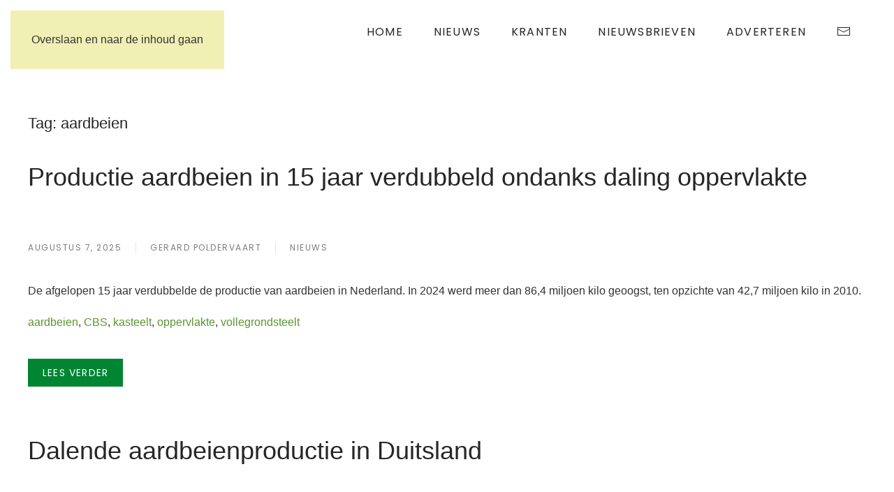

--- FILE ---
content_type: text/html; charset=UTF-8
request_url: https://www.defruitteeltkrant.nl/tag/aardbeien/
body_size: 12094
content:
<!DOCTYPE html>
<html lang="nl-NL">
    <head>
        <meta charset="UTF-8">
        <meta name="viewport" content="width=device-width, initial-scale=1">
                <title>aardbeien &#8211; De Fruitteelkrant</title>
<meta name='robots' content='max-image-preview:large' />
<link rel="alternate" type="application/rss+xml" title="De Fruitteelkrant &raquo; feed" href="https://www.defruitteeltkrant.nl/feed/" />
<link rel="alternate" type="application/rss+xml" title="De Fruitteelkrant &raquo; reacties feed" href="https://www.defruitteeltkrant.nl/comments/feed/" />
<script id="wpp-js" src="https://www.defruitteeltkrant.nl/wp-content/plugins/wordpress-popular-posts/assets/js/wpp.min.js?ver=7.3.6" data-sampling="0" data-sampling-rate="100" data-api-url="https://www.defruitteeltkrant.nl/wp-json/wordpress-popular-posts" data-post-id="0" data-token="d5309dd7ec" data-lang="0" data-debug="0"></script>
<link rel="alternate" type="application/rss+xml" title="De Fruitteelkrant &raquo; aardbeien tag feed" href="https://www.defruitteeltkrant.nl/tag/aardbeien/feed/" />
<style id='wp-emoji-styles-inline-css'>

	img.wp-smiley, img.emoji {
		display: inline !important;
		border: none !important;
		box-shadow: none !important;
		height: 1em !important;
		width: 1em !important;
		margin: 0 0.07em !important;
		vertical-align: -0.1em !important;
		background: none !important;
		padding: 0 !important;
	}
/*# sourceURL=wp-emoji-styles-inline-css */
</style>
<style id='wp-block-library-inline-css'>
:root{--wp-block-synced-color:#7a00df;--wp-block-synced-color--rgb:122,0,223;--wp-bound-block-color:var(--wp-block-synced-color);--wp-editor-canvas-background:#ddd;--wp-admin-theme-color:#007cba;--wp-admin-theme-color--rgb:0,124,186;--wp-admin-theme-color-darker-10:#006ba1;--wp-admin-theme-color-darker-10--rgb:0,107,160.5;--wp-admin-theme-color-darker-20:#005a87;--wp-admin-theme-color-darker-20--rgb:0,90,135;--wp-admin-border-width-focus:2px}@media (min-resolution:192dpi){:root{--wp-admin-border-width-focus:1.5px}}.wp-element-button{cursor:pointer}:root .has-very-light-gray-background-color{background-color:#eee}:root .has-very-dark-gray-background-color{background-color:#313131}:root .has-very-light-gray-color{color:#eee}:root .has-very-dark-gray-color{color:#313131}:root .has-vivid-green-cyan-to-vivid-cyan-blue-gradient-background{background:linear-gradient(135deg,#00d084,#0693e3)}:root .has-purple-crush-gradient-background{background:linear-gradient(135deg,#34e2e4,#4721fb 50%,#ab1dfe)}:root .has-hazy-dawn-gradient-background{background:linear-gradient(135deg,#faaca8,#dad0ec)}:root .has-subdued-olive-gradient-background{background:linear-gradient(135deg,#fafae1,#67a671)}:root .has-atomic-cream-gradient-background{background:linear-gradient(135deg,#fdd79a,#004a59)}:root .has-nightshade-gradient-background{background:linear-gradient(135deg,#330968,#31cdcf)}:root .has-midnight-gradient-background{background:linear-gradient(135deg,#020381,#2874fc)}:root{--wp--preset--font-size--normal:16px;--wp--preset--font-size--huge:42px}.has-regular-font-size{font-size:1em}.has-larger-font-size{font-size:2.625em}.has-normal-font-size{font-size:var(--wp--preset--font-size--normal)}.has-huge-font-size{font-size:var(--wp--preset--font-size--huge)}.has-text-align-center{text-align:center}.has-text-align-left{text-align:left}.has-text-align-right{text-align:right}.has-fit-text{white-space:nowrap!important}#end-resizable-editor-section{display:none}.aligncenter{clear:both}.items-justified-left{justify-content:flex-start}.items-justified-center{justify-content:center}.items-justified-right{justify-content:flex-end}.items-justified-space-between{justify-content:space-between}.screen-reader-text{border:0;clip-path:inset(50%);height:1px;margin:-1px;overflow:hidden;padding:0;position:absolute;width:1px;word-wrap:normal!important}.screen-reader-text:focus{background-color:#ddd;clip-path:none;color:#444;display:block;font-size:1em;height:auto;left:5px;line-height:normal;padding:15px 23px 14px;text-decoration:none;top:5px;width:auto;z-index:100000}html :where(.has-border-color){border-style:solid}html :where([style*=border-top-color]){border-top-style:solid}html :where([style*=border-right-color]){border-right-style:solid}html :where([style*=border-bottom-color]){border-bottom-style:solid}html :where([style*=border-left-color]){border-left-style:solid}html :where([style*=border-width]){border-style:solid}html :where([style*=border-top-width]){border-top-style:solid}html :where([style*=border-right-width]){border-right-style:solid}html :where([style*=border-bottom-width]){border-bottom-style:solid}html :where([style*=border-left-width]){border-left-style:solid}html :where(img[class*=wp-image-]){height:auto;max-width:100%}:where(figure){margin:0 0 1em}html :where(.is-position-sticky){--wp-admin--admin-bar--position-offset:var(--wp-admin--admin-bar--height,0px)}@media screen and (max-width:600px){html :where(.is-position-sticky){--wp-admin--admin-bar--position-offset:0px}}

/*# sourceURL=wp-block-library-inline-css */
</style><style id='global-styles-inline-css'>
:root{--wp--preset--aspect-ratio--square: 1;--wp--preset--aspect-ratio--4-3: 4/3;--wp--preset--aspect-ratio--3-4: 3/4;--wp--preset--aspect-ratio--3-2: 3/2;--wp--preset--aspect-ratio--2-3: 2/3;--wp--preset--aspect-ratio--16-9: 16/9;--wp--preset--aspect-ratio--9-16: 9/16;--wp--preset--color--black: #000000;--wp--preset--color--cyan-bluish-gray: #abb8c3;--wp--preset--color--white: #ffffff;--wp--preset--color--pale-pink: #f78da7;--wp--preset--color--vivid-red: #cf2e2e;--wp--preset--color--luminous-vivid-orange: #ff6900;--wp--preset--color--luminous-vivid-amber: #fcb900;--wp--preset--color--light-green-cyan: #7bdcb5;--wp--preset--color--vivid-green-cyan: #00d084;--wp--preset--color--pale-cyan-blue: #8ed1fc;--wp--preset--color--vivid-cyan-blue: #0693e3;--wp--preset--color--vivid-purple: #9b51e0;--wp--preset--gradient--vivid-cyan-blue-to-vivid-purple: linear-gradient(135deg,rgb(6,147,227) 0%,rgb(155,81,224) 100%);--wp--preset--gradient--light-green-cyan-to-vivid-green-cyan: linear-gradient(135deg,rgb(122,220,180) 0%,rgb(0,208,130) 100%);--wp--preset--gradient--luminous-vivid-amber-to-luminous-vivid-orange: linear-gradient(135deg,rgb(252,185,0) 0%,rgb(255,105,0) 100%);--wp--preset--gradient--luminous-vivid-orange-to-vivid-red: linear-gradient(135deg,rgb(255,105,0) 0%,rgb(207,46,46) 100%);--wp--preset--gradient--very-light-gray-to-cyan-bluish-gray: linear-gradient(135deg,rgb(238,238,238) 0%,rgb(169,184,195) 100%);--wp--preset--gradient--cool-to-warm-spectrum: linear-gradient(135deg,rgb(74,234,220) 0%,rgb(151,120,209) 20%,rgb(207,42,186) 40%,rgb(238,44,130) 60%,rgb(251,105,98) 80%,rgb(254,248,76) 100%);--wp--preset--gradient--blush-light-purple: linear-gradient(135deg,rgb(255,206,236) 0%,rgb(152,150,240) 100%);--wp--preset--gradient--blush-bordeaux: linear-gradient(135deg,rgb(254,205,165) 0%,rgb(254,45,45) 50%,rgb(107,0,62) 100%);--wp--preset--gradient--luminous-dusk: linear-gradient(135deg,rgb(255,203,112) 0%,rgb(199,81,192) 50%,rgb(65,88,208) 100%);--wp--preset--gradient--pale-ocean: linear-gradient(135deg,rgb(255,245,203) 0%,rgb(182,227,212) 50%,rgb(51,167,181) 100%);--wp--preset--gradient--electric-grass: linear-gradient(135deg,rgb(202,248,128) 0%,rgb(113,206,126) 100%);--wp--preset--gradient--midnight: linear-gradient(135deg,rgb(2,3,129) 0%,rgb(40,116,252) 100%);--wp--preset--font-size--small: 13px;--wp--preset--font-size--medium: 20px;--wp--preset--font-size--large: 36px;--wp--preset--font-size--x-large: 42px;--wp--preset--spacing--20: 0.44rem;--wp--preset--spacing--30: 0.67rem;--wp--preset--spacing--40: 1rem;--wp--preset--spacing--50: 1.5rem;--wp--preset--spacing--60: 2.25rem;--wp--preset--spacing--70: 3.38rem;--wp--preset--spacing--80: 5.06rem;--wp--preset--shadow--natural: 6px 6px 9px rgba(0, 0, 0, 0.2);--wp--preset--shadow--deep: 12px 12px 50px rgba(0, 0, 0, 0.4);--wp--preset--shadow--sharp: 6px 6px 0px rgba(0, 0, 0, 0.2);--wp--preset--shadow--outlined: 6px 6px 0px -3px rgb(255, 255, 255), 6px 6px rgb(0, 0, 0);--wp--preset--shadow--crisp: 6px 6px 0px rgb(0, 0, 0);}:where(.is-layout-flex){gap: 0.5em;}:where(.is-layout-grid){gap: 0.5em;}body .is-layout-flex{display: flex;}.is-layout-flex{flex-wrap: wrap;align-items: center;}.is-layout-flex > :is(*, div){margin: 0;}body .is-layout-grid{display: grid;}.is-layout-grid > :is(*, div){margin: 0;}:where(.wp-block-columns.is-layout-flex){gap: 2em;}:where(.wp-block-columns.is-layout-grid){gap: 2em;}:where(.wp-block-post-template.is-layout-flex){gap: 1.25em;}:where(.wp-block-post-template.is-layout-grid){gap: 1.25em;}.has-black-color{color: var(--wp--preset--color--black) !important;}.has-cyan-bluish-gray-color{color: var(--wp--preset--color--cyan-bluish-gray) !important;}.has-white-color{color: var(--wp--preset--color--white) !important;}.has-pale-pink-color{color: var(--wp--preset--color--pale-pink) !important;}.has-vivid-red-color{color: var(--wp--preset--color--vivid-red) !important;}.has-luminous-vivid-orange-color{color: var(--wp--preset--color--luminous-vivid-orange) !important;}.has-luminous-vivid-amber-color{color: var(--wp--preset--color--luminous-vivid-amber) !important;}.has-light-green-cyan-color{color: var(--wp--preset--color--light-green-cyan) !important;}.has-vivid-green-cyan-color{color: var(--wp--preset--color--vivid-green-cyan) !important;}.has-pale-cyan-blue-color{color: var(--wp--preset--color--pale-cyan-blue) !important;}.has-vivid-cyan-blue-color{color: var(--wp--preset--color--vivid-cyan-blue) !important;}.has-vivid-purple-color{color: var(--wp--preset--color--vivid-purple) !important;}.has-black-background-color{background-color: var(--wp--preset--color--black) !important;}.has-cyan-bluish-gray-background-color{background-color: var(--wp--preset--color--cyan-bluish-gray) !important;}.has-white-background-color{background-color: var(--wp--preset--color--white) !important;}.has-pale-pink-background-color{background-color: var(--wp--preset--color--pale-pink) !important;}.has-vivid-red-background-color{background-color: var(--wp--preset--color--vivid-red) !important;}.has-luminous-vivid-orange-background-color{background-color: var(--wp--preset--color--luminous-vivid-orange) !important;}.has-luminous-vivid-amber-background-color{background-color: var(--wp--preset--color--luminous-vivid-amber) !important;}.has-light-green-cyan-background-color{background-color: var(--wp--preset--color--light-green-cyan) !important;}.has-vivid-green-cyan-background-color{background-color: var(--wp--preset--color--vivid-green-cyan) !important;}.has-pale-cyan-blue-background-color{background-color: var(--wp--preset--color--pale-cyan-blue) !important;}.has-vivid-cyan-blue-background-color{background-color: var(--wp--preset--color--vivid-cyan-blue) !important;}.has-vivid-purple-background-color{background-color: var(--wp--preset--color--vivid-purple) !important;}.has-black-border-color{border-color: var(--wp--preset--color--black) !important;}.has-cyan-bluish-gray-border-color{border-color: var(--wp--preset--color--cyan-bluish-gray) !important;}.has-white-border-color{border-color: var(--wp--preset--color--white) !important;}.has-pale-pink-border-color{border-color: var(--wp--preset--color--pale-pink) !important;}.has-vivid-red-border-color{border-color: var(--wp--preset--color--vivid-red) !important;}.has-luminous-vivid-orange-border-color{border-color: var(--wp--preset--color--luminous-vivid-orange) !important;}.has-luminous-vivid-amber-border-color{border-color: var(--wp--preset--color--luminous-vivid-amber) !important;}.has-light-green-cyan-border-color{border-color: var(--wp--preset--color--light-green-cyan) !important;}.has-vivid-green-cyan-border-color{border-color: var(--wp--preset--color--vivid-green-cyan) !important;}.has-pale-cyan-blue-border-color{border-color: var(--wp--preset--color--pale-cyan-blue) !important;}.has-vivid-cyan-blue-border-color{border-color: var(--wp--preset--color--vivid-cyan-blue) !important;}.has-vivid-purple-border-color{border-color: var(--wp--preset--color--vivid-purple) !important;}.has-vivid-cyan-blue-to-vivid-purple-gradient-background{background: var(--wp--preset--gradient--vivid-cyan-blue-to-vivid-purple) !important;}.has-light-green-cyan-to-vivid-green-cyan-gradient-background{background: var(--wp--preset--gradient--light-green-cyan-to-vivid-green-cyan) !important;}.has-luminous-vivid-amber-to-luminous-vivid-orange-gradient-background{background: var(--wp--preset--gradient--luminous-vivid-amber-to-luminous-vivid-orange) !important;}.has-luminous-vivid-orange-to-vivid-red-gradient-background{background: var(--wp--preset--gradient--luminous-vivid-orange-to-vivid-red) !important;}.has-very-light-gray-to-cyan-bluish-gray-gradient-background{background: var(--wp--preset--gradient--very-light-gray-to-cyan-bluish-gray) !important;}.has-cool-to-warm-spectrum-gradient-background{background: var(--wp--preset--gradient--cool-to-warm-spectrum) !important;}.has-blush-light-purple-gradient-background{background: var(--wp--preset--gradient--blush-light-purple) !important;}.has-blush-bordeaux-gradient-background{background: var(--wp--preset--gradient--blush-bordeaux) !important;}.has-luminous-dusk-gradient-background{background: var(--wp--preset--gradient--luminous-dusk) !important;}.has-pale-ocean-gradient-background{background: var(--wp--preset--gradient--pale-ocean) !important;}.has-electric-grass-gradient-background{background: var(--wp--preset--gradient--electric-grass) !important;}.has-midnight-gradient-background{background: var(--wp--preset--gradient--midnight) !important;}.has-small-font-size{font-size: var(--wp--preset--font-size--small) !important;}.has-medium-font-size{font-size: var(--wp--preset--font-size--medium) !important;}.has-large-font-size{font-size: var(--wp--preset--font-size--large) !important;}.has-x-large-font-size{font-size: var(--wp--preset--font-size--x-large) !important;}
/*# sourceURL=global-styles-inline-css */
</style>

<style id='classic-theme-styles-inline-css'>
/*! This file is auto-generated */
.wp-block-button__link{color:#fff;background-color:#32373c;border-radius:9999px;box-shadow:none;text-decoration:none;padding:calc(.667em + 2px) calc(1.333em + 2px);font-size:1.125em}.wp-block-file__button{background:#32373c;color:#fff;text-decoration:none}
/*# sourceURL=/wp-includes/css/classic-themes.min.css */
</style>
<link rel='stylesheet' id='ctf_styles-css' href='https://www.defruitteeltkrant.nl/wp-content/plugins/custom-twitter-feeds/css/ctf-styles.min.css?ver=2.3.1' media='all' />
<link rel='stylesheet' id='wordpress-popular-posts-css-css' href='https://www.defruitteeltkrant.nl/wp-content/plugins/wordpress-popular-posts/assets/css/wpp.css?ver=7.3.6' media='all' />
<link href="https://www.defruitteeltkrant.nl/wp-content/themes/yootheme/css/theme.1.css?ver=1768918325" rel="stylesheet">
<link rel="https://api.w.org/" href="https://www.defruitteeltkrant.nl/wp-json/" /><link rel="alternate" title="JSON" type="application/json" href="https://www.defruitteeltkrant.nl/wp-json/wp/v2/tags/83" /><link rel="EditURI" type="application/rsd+xml" title="RSD" href="https://www.defruitteeltkrant.nl/xmlrpc.php?rsd" />

            <style id="wpp-loading-animation-styles">@-webkit-keyframes bgslide{from{background-position-x:0}to{background-position-x:-200%}}@keyframes bgslide{from{background-position-x:0}to{background-position-x:-200%}}.wpp-widget-block-placeholder,.wpp-shortcode-placeholder{margin:0 auto;width:60px;height:3px;background:#dd3737;background:linear-gradient(90deg,#dd3737 0%,#571313 10%,#dd3737 100%);background-size:200% auto;border-radius:3px;-webkit-animation:bgslide 1s infinite linear;animation:bgslide 1s infinite linear}</style>
            <link rel="icon" href="/wp-content/uploads/2023/06/favicon.png" sizes="any">
<link rel="apple-touch-icon" href="/wp-content/uploads/2023/06/favicon.png"><script src="https://www.defruitteeltkrant.nl/wp-content/themes/yootheme/vendor/assets/uikit/dist/js/uikit.min.js?ver=5.0.5"></script>
<script src="https://www.defruitteeltkrant.nl/wp-content/themes/yootheme/vendor/assets/uikit/dist/js/uikit-icons-joline.min.js?ver=5.0.5"></script>
<script src="https://www.defruitteeltkrant.nl/wp-content/themes/yootheme/assets/site/js/theme.js?ver=5.0.5"></script>
<script>window.yootheme ||= {}; yootheme.theme = {"i18n":{"close":{"label":"Sluiten","0":"yootheme"},"totop":{"label":"Back to top","0":"yootheme"},"marker":{"label":"Open","0":"yootheme"},"navbarToggleIcon":{"label":"Menu openen","0":"yootheme"},"paginationPrevious":{"label":"Vorige pagina","0":"yootheme"},"paginationNext":{"label":"Volgende pagina","0":"yootheme"},"searchIcon":{"toggle":"Open Search","submit":"Submit Search"},"slider":{"next":"Next slide","previous":"Previous slide","slideX":"Slide %s","slideLabel":"%s of %s"},"slideshow":{"next":"Next slide","previous":"Previous slide","slideX":"Slide %s","slideLabel":"%s of %s"},"lightboxPanel":{"next":"Next slide","previous":"Previous slide","slideLabel":"%s of %s","close":"Sluiten"}}};</script>
		<style id="wp-custom-css">
			a.uk-logo {
	padding:0;
}		</style>
		    </head>
    <body class="archive tag tag-aardbeien tag-83 wp-theme-yootheme ">

        
        <div class="uk-hidden-visually uk-notification uk-notification-top-left uk-width-auto">
            <div class="uk-notification-message">
                <a href="#tm-main" class="uk-link-reset">Overslaan en naar de inhoud gaan</a>
            </div>
        </div>

                <div class="tm-page-container uk-clearfix">

            
            
        
        
        <div class="tm-page uk-margin-auto">

                        


<header class="tm-header-mobile uk-hidden@m">


    
        <div class="uk-navbar-container">

            <div class="uk-container uk-container-expand">
                <nav class="uk-navbar" uk-navbar="{&quot;align&quot;:&quot;left&quot;,&quot;container&quot;:&quot;.tm-header-mobile&quot;,&quot;boundary&quot;:&quot;.tm-header-mobile .uk-navbar-container&quot;}">

                    
                                        <div class="uk-navbar-center">

                                                    <a href="https://www.defruitteeltkrant.nl/" aria-label="Terug naar de homepage" class="uk-logo uk-navbar-item">
    <picture><source type="image/webp" srcset="/wp-content/uploads/yootheme/cache/89/894a8eca.webp 250w" sizes="(min-width: 250px) 250px"><img src="/wp-content/uploads/2021/06/logo-mobi.jpg" width="250" height="40" alt="De Fruitteeltkrant"></picture></a>                        
                        
                    </div>
                    
                                        <div class="uk-navbar-right">

                        
                                                    <a uk-toggle href="#tm-dialog-mobile" class="uk-navbar-toggle">

        
        <div uk-navbar-toggle-icon></div>

        
    </a>                        
                    </div>
                    
                </nav>
            </div>

        </div>

    



    
        <div id="tm-dialog-mobile" class="uk-modal uk-modal-full" uk-modal>
        <div class="uk-modal-dialog uk-flex">

                        <button class="uk-modal-close-full uk-close-large" type="button" uk-close uk-toggle="cls: uk-modal-close-full uk-close-large uk-modal-close-default; mode: media; media: @s"></button>
            
            <div class="uk-modal-body uk-padding-large uk-margin-auto uk-flex uk-flex-column uk-box-sizing-content uk-width-auto@s" uk-height-viewport uk-toggle="{&quot;cls&quot;:&quot;uk-padding-large&quot;,&quot;mode&quot;:&quot;media&quot;,&quot;media&quot;:&quot;@s&quot;}">

                                <div class="uk-margin-auto-vertical uk-text-center">
                    
<div class="uk-grid uk-child-width-1-1" uk-grid>    <div>
<div class="uk-panel widget widget_nav_menu" id="nav_menu-2">

    
    
<ul class="uk-nav uk-nav-primary uk-nav- uk-nav-center">
    
	<li class="menu-item menu-item-type-post_type menu-item-object-page menu-item-home"><a href="https://www.defruitteeltkrant.nl/">Home</a></li>
	<li class="menu-item menu-item-type-taxonomy menu-item-object-category"><a href="https://www.defruitteeltkrant.nl/category/nieuws/">Nieuws</a></li>
	<li class="menu-item menu-item-type-post_type menu-item-object-page menu-item-has-children uk-parent"><a href="https://www.defruitteeltkrant.nl/kranten/">Kranten</a>
	<ul class="uk-nav-sub">

		<li class="menu-item menu-item-type-post_type menu-item-object-page"><a href="https://www.defruitteeltkrant.nl/kranten/2023-2/">2023</a></li>
		<li class="menu-item menu-item-type-post_type menu-item-object-page"><a href="https://www.defruitteeltkrant.nl/kranten/2022-2/">2022</a></li>
		<li class="menu-item menu-item-type-post_type menu-item-object-page"><a href="https://www.defruitteeltkrant.nl/kranten/2021-2/">2021</a></li>
		<li class="menu-item menu-item-type-post_type menu-item-object-page"><a href="https://www.defruitteeltkrant.nl/kranten/2020-2/">2020</a></li>
		<li class="menu-item menu-item-type-post_type menu-item-object-page"><a href="https://www.defruitteeltkrant.nl/kranten/2019-2/">2019</a></li></ul></li>
	<li class="menu-item menu-item-type-post_type menu-item-object-page menu-item-has-children uk-parent"><a href="https://www.defruitteeltkrant.nl/nieuwsbrieven/">Nieuwsbrieven</a>
	<ul class="uk-nav-sub">

		<li class="menu-item menu-item-type-custom menu-item-object-custom"><a href="https://dashboard.mailerlite.com/forms/785659/135450553154012547/share">Aanmelden</a></li></ul></li>
	<li class="menu-item menu-item-type-post_type menu-item-object-page"><a href="https://www.defruitteeltkrant.nl/adverteren-in-de-fruitteeltkrant/">Adverteren</a></li>
	<li class="menu-item menu-item-type-post_type menu-item-object-page"><a href="https://www.defruitteeltkrant.nl/contact/"><span uk-icon="icon: mail;"></span> </a></li></ul>

</div>
</div>    <div>
<div class="uk-panel widget widget_search" id="search-3">

    
    

    <form id="search-0" action="https://www.defruitteeltkrant.nl/" method="get" role="search" class="uk-search uk-search-default uk-width-1-1"><span uk-search-icon></span><input name="s" placeholder="Zoeken" required aria-label="Zoeken" type="search" class="uk-search-input"></form>
    

</div>
</div></div>                </div>
                
                
            </div>

        </div>
    </div>
    
    

</header>




<header class="tm-header uk-visible@m">



        <div uk-sticky media="@m" cls-active="uk-navbar-sticky" sel-target=".uk-navbar-container">
    
        <div class="uk-navbar-container">

            <div class="uk-container">
                <nav class="uk-navbar" uk-navbar="{&quot;align&quot;:&quot;left&quot;,&quot;container&quot;:&quot;.tm-header &gt; [uk-sticky]&quot;,&quot;boundary&quot;:&quot;.tm-header .uk-navbar-container&quot;}">

                                        <div class="uk-navbar-left ">

                                                    <a href="https://www.defruitteeltkrant.nl/" aria-label="Terug naar de homepage" class="uk-logo uk-navbar-item">
    <picture><source type="image/webp" srcset="/wp-content/uploads/yootheme/cache/89/894a8eca.webp 250w" sizes="(min-width: 250px) 250px"><img src="/wp-content/uploads/2021/06/logo-mobi.jpg" width="250" height="40" alt="De Fruitteeltkrant"></picture></a>                        
                        
                        
                    </div>
                    
                    
                                        <div class="uk-navbar-right">

                                                    
<ul class="uk-navbar-nav">
    
	<li class="menu-item menu-item-type-post_type menu-item-object-page menu-item-home"><a href="https://www.defruitteeltkrant.nl/">Home</a></li>
	<li class="menu-item menu-item-type-taxonomy menu-item-object-category"><a href="https://www.defruitteeltkrant.nl/category/nieuws/">Nieuws</a></li>
	<li class="menu-item menu-item-type-post_type menu-item-object-page menu-item-has-children uk-parent"><a href="https://www.defruitteeltkrant.nl/kranten/">Kranten</a>
	<div class="uk-drop uk-navbar-dropdown"><div><ul class="uk-nav uk-navbar-dropdown-nav">

		<li class="menu-item menu-item-type-post_type menu-item-object-page"><a href="https://www.defruitteeltkrant.nl/kranten/2023-2/">2023</a></li>
		<li class="menu-item menu-item-type-post_type menu-item-object-page"><a href="https://www.defruitteeltkrant.nl/kranten/2022-2/">2022</a></li>
		<li class="menu-item menu-item-type-post_type menu-item-object-page"><a href="https://www.defruitteeltkrant.nl/kranten/2021-2/">2021</a></li>
		<li class="menu-item menu-item-type-post_type menu-item-object-page"><a href="https://www.defruitteeltkrant.nl/kranten/2020-2/">2020</a></li>
		<li class="menu-item menu-item-type-post_type menu-item-object-page"><a href="https://www.defruitteeltkrant.nl/kranten/2019-2/">2019</a></li></ul></div></div></li>
	<li class="menu-item menu-item-type-post_type menu-item-object-page menu-item-has-children uk-parent"><a href="https://www.defruitteeltkrant.nl/nieuwsbrieven/">Nieuwsbrieven</a>
	<div class="uk-drop uk-navbar-dropdown"><div><ul class="uk-nav uk-navbar-dropdown-nav">

		<li class="menu-item menu-item-type-custom menu-item-object-custom"><a href="https://dashboard.mailerlite.com/forms/785659/135450553154012547/share">Aanmelden</a></li></ul></div></div></li>
	<li class="menu-item menu-item-type-post_type menu-item-object-page"><a href="https://www.defruitteeltkrant.nl/adverteren-in-de-fruitteeltkrant/">Adverteren</a></li>
	<li class="menu-item menu-item-type-post_type menu-item-object-page"><a href="https://www.defruitteeltkrant.nl/contact/" class="uk-preserve-width"><span uk-icon="icon: mail;"></span> </a></li></ul>
                        
                                                                            
                    </div>
                    
                </nav>
            </div>

        </div>

        </div>
    







</header>

            
            
            <main id="tm-main" class="tm-main uk-section uk-section-default" uk-height-viewport="expand: true">

                                <div class="uk-container">

                    
                            
                

    
        <h1 class="uk-margin-medium-bottom uk-h3">Tag: <span>aardbeien</span></h1>

        
    
    <div uk-grid class="uk-child-width-1-1 uk-grid-row-large">
                <div>
<article id="post-5458" class="uk-article post-5458 post type-post status-publish format-standard hentry category-nieuws tag-aardbeien tag-cbs tag-kasteelt tag-oppervlakte tag-vollegrondsteelt" typeof="Article" vocab="https://schema.org/">

    <meta property="name" content="Productie aardbeien in 15 jaar verdubbeld ondanks daling oppervlakte">
    <meta property="author" typeof="Person" content="Gerard Poldervaart">
    <meta property="dateModified" content="2025-08-08T16:40:12+02:00">
    <meta class="uk-margin-remove-adjacent" property="datePublished" content="2025-08-07T09:46:28+02:00">

            
    
        
        <h2 property="headline" class="uk-margin-top uk-margin-remove-bottom uk-article-title"><a class="uk-link-reset" href="https://www.defruitteeltkrant.nl/productie-aardbeien-in-15-jaar-verdubbeld-ondanks-daling-oppervlakte/">Productie aardbeien in 15 jaar verdubbeld ondanks daling oppervlakte</a></h2>
                            <ul class="uk-margin-large-top uk-margin-remove-bottom uk-subnav uk-subnav-divider">
                                    <li><span><time datetime="2025-08-07T09:46:28+02:00">augustus 7, 2025</time></span></li>
                                    <li><a href="https://www.defruitteeltkrant.nl/author/gerard/">Gerard Poldervaart</a></li>
                
                                    <li><a href="https://www.defruitteeltkrant.nl/category/nieuws/" rel="category tag">Nieuws</a></li>
                
                            </ul>
                    
        
        
                    <div class="uk-margin-medium-top" property="text">

                
                                    <p>De afgelopen 15 jaar verdubbelde de productie van aardbeien in Nederland. In 2024 werd meer dan 86,4 miljoen kilo geoogst, ten opzichte van 42,7 miljoen kilo in 2010. </p>
                
                
            </div>
        
                <p>
                            <a href="https://www.defruitteeltkrant.nl/tag/aardbeien/">aardbeien</a>,                            <a href="https://www.defruitteeltkrant.nl/tag/cbs/">CBS</a>,                            <a href="https://www.defruitteeltkrant.nl/tag/kasteelt/">kasteelt</a>,                            <a href="https://www.defruitteeltkrant.nl/tag/oppervlakte/">oppervlakte</a>,                            <a href="https://www.defruitteeltkrant.nl/tag/vollegrondsteelt/">vollegrondsteelt</a>                    </p>
        
                <p class="uk-margin-medium">
            <a class="uk-button uk-button-secondary" href="https://www.defruitteeltkrant.nl/productie-aardbeien-in-15-jaar-verdubbeld-ondanks-daling-oppervlakte/">Lees verder</a>
        </p>
        
        
        
    
</article>
</div>
                <div>
<article id="post-5304" class="uk-article post-5304 post type-post status-publish format-standard hentry category-nieuws tag-aardbeien tag-duitsland tag-kassen tag-tunnels tag-vollegrond" typeof="Article" vocab="https://schema.org/">

    <meta property="name" content="Dalende aardbeienproductie in Duitsland">
    <meta property="author" typeof="Person" content="Gerard Poldervaart">
    <meta property="dateModified" content="2025-07-25T15:33:27+02:00">
    <meta class="uk-margin-remove-adjacent" property="datePublished" content="2025-07-23T16:06:34+02:00">

            
    
        
        <h2 property="headline" class="uk-margin-top uk-margin-remove-bottom uk-article-title"><a class="uk-link-reset" href="https://www.defruitteeltkrant.nl/dalende-aardbeienproductie-in-duitsland/">Dalende aardbeienproductie in Duitsland</a></h2>
                            <ul class="uk-margin-large-top uk-margin-remove-bottom uk-subnav uk-subnav-divider">
                                    <li><span><time datetime="2025-07-23T16:06:34+02:00">juli 23, 2025</time></span></li>
                                    <li><a href="https://www.defruitteeltkrant.nl/author/gerard/">Gerard Poldervaart</a></li>
                
                                    <li><a href="https://www.defruitteeltkrant.nl/category/nieuws/" rel="category tag">Nieuws</a></li>
                
                            </ul>
                    
        
        
                    <div class="uk-margin-medium-top" property="text">

                
                                    <p>In Duitsland worden – zeker in vergelijking met bijvoorbeeld Nederland &#8211; nog erg veel aardbeien in de volle grond geteeld. De afgelopen jaren is echter een duidelijke trend in de richting van teelt in tunnels en kassen merkbaar.</p>
                
                
            </div>
        
                <p>
                            <a href="https://www.defruitteeltkrant.nl/tag/aardbeien/">aardbeien</a>,                            <a href="https://www.defruitteeltkrant.nl/tag/duitsland/">Duitsland</a>,                            <a href="https://www.defruitteeltkrant.nl/tag/kassen/">kassen</a>,                            <a href="https://www.defruitteeltkrant.nl/tag/tunnels/">tunnels</a>,                            <a href="https://www.defruitteeltkrant.nl/tag/vollegrond/">vollegrond</a>                    </p>
        
                <p class="uk-margin-medium">
            <a class="uk-button uk-button-secondary" href="https://www.defruitteeltkrant.nl/dalende-aardbeienproductie-in-duitsland/">Lees verder</a>
        </p>
        
        
        
    
</article>
</div>
                <div>
<article id="post-5225" class="uk-article post-5225 post type-post status-publish format-standard hentry category-nieuws tag-aardbeien tag-blauwe-bessen tag-bramen tag-frambozen tag-promotiecampagne tag-zachtfruit" typeof="Article" vocab="https://schema.org/">

    <meta property="name" content="Zachtfruitcampagne met fris concept en slimme middelenmix">
    <meta property="author" typeof="Person" content="Gerard Poldervaart">
    <meta property="dateModified" content="2025-06-04T11:25:54+02:00">
    <meta class="uk-margin-remove-adjacent" property="datePublished" content="2025-06-04T11:25:54+02:00">

            
    
        
        <h2 property="headline" class="uk-margin-top uk-margin-remove-bottom uk-article-title"><a class="uk-link-reset" href="https://www.defruitteeltkrant.nl/zachtfruitcampagne-met-fris-concept-en-slimme-middelenmix/">Zachtfruitcampagne met fris concept en slimme middelenmix</a></h2>
                            <ul class="uk-margin-large-top uk-margin-remove-bottom uk-subnav uk-subnav-divider">
                                    <li><span><time datetime="2025-06-04T11:25:54+02:00">juni 4, 2025</time></span></li>
                                    <li><a href="https://www.defruitteeltkrant.nl/author/gerard/">Gerard Poldervaart</a></li>
                
                                    <li><a href="https://www.defruitteeltkrant.nl/category/nieuws/" rel="category tag">Nieuws</a></li>
                
                            </ul>
                    
        
        
                    <div class="uk-margin-medium-top" property="text">

                
                                    <p>Op 4 juni is de Europese promotiecampagne ‘Een handje zomer’ gestart. Doel van de campagne is om jongvolwassenen (18-35 jaar) te verleiden om vaker te kiezen van zachtfruit.</p>
                
                
            </div>
        
                <p>
                            <a href="https://www.defruitteeltkrant.nl/tag/aardbeien/">aardbeien</a>,                            <a href="https://www.defruitteeltkrant.nl/tag/blauwe-bessen/">Blauwe bessen</a>,                            <a href="https://www.defruitteeltkrant.nl/tag/bramen/">bramen</a>,                            <a href="https://www.defruitteeltkrant.nl/tag/frambozen/">frambozen</a>,                            <a href="https://www.defruitteeltkrant.nl/tag/promotiecampagne/">promotiecampagne</a>,                            <a href="https://www.defruitteeltkrant.nl/tag/zachtfruit/">Zachtfruit</a>                    </p>
        
                <p class="uk-margin-medium">
            <a class="uk-button uk-button-secondary" href="https://www.defruitteeltkrant.nl/zachtfruitcampagne-met-fris-concept-en-slimme-middelenmix/">Lees verder</a>
        </p>
        
        
        
    
</article>
</div>
                <div>
<article id="post-5245" class="uk-article post-5245 post type-post status-publish format-standard hentry category-nieuws tag-aardbeien tag-berry tag-kleinfruit tag-oogstrobot tag-organifarms" typeof="Article" vocab="https://schema.org/">

    <meta property="name" content="Oogstrobot voor aardbeien (video)">
    <meta property="author" typeof="Person" content="Gerard Poldervaart">
    <meta property="dateModified" content="2025-06-19T20:51:55+02:00">
    <meta class="uk-margin-remove-adjacent" property="datePublished" content="2025-06-01T13:26:02+02:00">

            
    
        
        <h2 property="headline" class="uk-margin-top uk-margin-remove-bottom uk-article-title"><a class="uk-link-reset" href="https://www.defruitteeltkrant.nl/oogstrobot-voor-aardbeien-video/">Oogstrobot voor aardbeien (video)</a></h2>
                            <ul class="uk-margin-large-top uk-margin-remove-bottom uk-subnav uk-subnav-divider">
                                    <li><span><time datetime="2025-06-01T13:26:02+02:00">juni 1, 2025</time></span></li>
                                    <li><a href="https://www.defruitteeltkrant.nl/author/gerard/">Gerard Poldervaart</a></li>
                
                                    <li><a href="https://www.defruitteeltkrant.nl/category/nieuws/" rel="category tag">Nieuws</a></li>
                
                            </ul>
                    
        
        
                    <div class="uk-margin-medium-top" property="text">

                
                                    <p>Het Zuid-Duitse bedrijf Organifarms ontwikkelde de aardbeien-pluk-robot Berry. Het huidige prototype bestaat uit een mobiel platform die door de kas rijdt op buisvormige rails. </p>
                
                
            </div>
        
                <p>
                            <a href="https://www.defruitteeltkrant.nl/tag/aardbeien/">aardbeien</a>,                            <a href="https://www.defruitteeltkrant.nl/tag/berry/">Berry</a>,                            <a href="https://www.defruitteeltkrant.nl/tag/kleinfruit/">kleinfruit</a>,                            <a href="https://www.defruitteeltkrant.nl/tag/oogstrobot/">oogstrobot</a>,                            <a href="https://www.defruitteeltkrant.nl/tag/organifarms/">Organifarms</a>                    </p>
        
                <p class="uk-margin-medium">
            <a class="uk-button uk-button-secondary" href="https://www.defruitteeltkrant.nl/oogstrobot-voor-aardbeien-video/">Lees verder</a>
        </p>
        
        
        
    
</article>
</div>
                <div>
<article id="post-4923" class="uk-article post-4923 post type-post status-publish format-standard hentry category-nieuws tag-aardbeien tag-genson tag-led tag-signyfy" typeof="Article" vocab="https://schema.org/">

    <meta property="name" content="Jaarrond aardbeien telen met LED verlichting (video)">
    <meta property="author" typeof="Person" content="Gerard Poldervaart">
    <meta property="dateModified" content="2025-04-11T16:23:26+02:00">
    <meta class="uk-margin-remove-adjacent" property="datePublished" content="2025-04-11T12:18:02+02:00">

            
    
        
        <h2 property="headline" class="uk-margin-top uk-margin-remove-bottom uk-article-title"><a class="uk-link-reset" href="https://www.defruitteeltkrant.nl/jaarrond-aardbeien-telen-met-led-verlichting-video/">Jaarrond aardbeien telen met LED verlichting (video)</a></h2>
                            <ul class="uk-margin-large-top uk-margin-remove-bottom uk-subnav uk-subnav-divider">
                                    <li><span><time datetime="2025-04-11T12:18:02+02:00">april 11, 2025</time></span></li>
                                    <li><a href="https://www.defruitteeltkrant.nl/author/gerard/">Gerard Poldervaart</a></li>
                
                                    <li><a href="https://www.defruitteeltkrant.nl/category/nieuws/" rel="category tag">Nieuws</a></li>
                
                            </ul>
                    
        
        
                    <div class="uk-margin-medium-top" property="text">

                
                                    <p>Het Brabantse zachtfruitbedrijf Genson kan dankzij de nieuwe GreenPower LED toplighting force 2.0 het hele jaar door aardbeien telen.</p>
                
                
            </div>
        
                <p>
                            <a href="https://www.defruitteeltkrant.nl/tag/aardbeien/">aardbeien</a>,                            <a href="https://www.defruitteeltkrant.nl/tag/genson/">Genson</a>,                            <a href="https://www.defruitteeltkrant.nl/tag/led/">LED</a>,                            <a href="https://www.defruitteeltkrant.nl/tag/signyfy/">Signyfy</a>                    </p>
        
                <p class="uk-margin-medium">
            <a class="uk-button uk-button-secondary" href="https://www.defruitteeltkrant.nl/jaarrond-aardbeien-telen-met-led-verlichting-video/">Lees verder</a>
        </p>
        
        
        
    
</article>
</div>
                <div>
<article id="post-4864" class="uk-article post-4864 post type-post status-publish format-standard hentry category-nieuws tag-aardbeien tag-blauwe-besse tag-bramen tag-food-cabinet tag-frambozen tag-houtig-kleinfruit tag-promotiecampagne tag-rode-bessen tag-zachtfruit" typeof="Article" vocab="https://schema.org/">

    <meta property="name" content="1,2 miljoen voor promotie Nederlands zachtfruit in Europa">
    <meta property="author" typeof="Person" content="Gerard Poldervaart">
    <meta property="dateModified" content="2025-04-04T16:57:07+02:00">
    <meta class="uk-margin-remove-adjacent" property="datePublished" content="2025-04-03T08:12:31+02:00">

            
    
        
        <h2 property="headline" class="uk-margin-top uk-margin-remove-bottom uk-article-title"><a class="uk-link-reset" href="https://www.defruitteeltkrant.nl/12-miljoen-voor-promotie-nederlands-zachtfruit-in-europa/">1,2 miljoen voor promotie Nederlands zachtfruit in Europa</a></h2>
                            <ul class="uk-margin-large-top uk-margin-remove-bottom uk-subnav uk-subnav-divider">
                                    <li><span><time datetime="2025-04-03T08:12:31+02:00">april 3, 2025</time></span></li>
                                    <li><a href="https://www.defruitteeltkrant.nl/author/gerard/">Gerard Poldervaart</a></li>
                
                                    <li><a href="https://www.defruitteeltkrant.nl/category/nieuws/" rel="category tag">Nieuws</a></li>
                
                            </ul>
                    
        
        
                    <div class="uk-margin-medium-top" property="text">

                
                                    <p>Deze week is een drie jaar durende promotiecampagne voor Nederlands zachtfruit gestart. Voor de campagne is jaarlijks € 400.000 beschikbaar. </p>
                
                
            </div>
        
                <p>
                            <a href="https://www.defruitteeltkrant.nl/tag/aardbeien/">aardbeien</a>,                            <a href="https://www.defruitteeltkrant.nl/tag/blauwe-besse/">blauwe besse</a>,                            <a href="https://www.defruitteeltkrant.nl/tag/bramen/">bramen</a>,                            <a href="https://www.defruitteeltkrant.nl/tag/food-cabinet/">Food Cabinet</a>,                            <a href="https://www.defruitteeltkrant.nl/tag/frambozen/">frambozen</a>,                            <a href="https://www.defruitteeltkrant.nl/tag/houtig-kleinfruit/">Houtig kleinfruit</a>,                            <a href="https://www.defruitteeltkrant.nl/tag/promotiecampagne/">promotiecampagne</a>,                            <a href="https://www.defruitteeltkrant.nl/tag/rode-bessen/">rode bessen</a>,                            <a href="https://www.defruitteeltkrant.nl/tag/zachtfruit/">Zachtfruit</a>                    </p>
        
                <p class="uk-margin-medium">
            <a class="uk-button uk-button-secondary" href="https://www.defruitteeltkrant.nl/12-miljoen-voor-promotie-nederlands-zachtfruit-in-europa/">Lees verder</a>
        </p>
        
        
        
    
</article>
</div>
                <div>
<article id="post-4645" class="uk-article post-4645 post type-post status-publish format-standard hentry category-nieuws tag-aardbeien tag-belorta tag-borgloon tag-colemberry tag-colembie tag-elsanta tag-karima tag-lady-emma tag-sonsation" typeof="Article" vocab="https://schema.org/">

    <meta property="name" content="Eerste aardbeien van het nieuwe seizoen zijn er">
    <meta property="author" typeof="Person" content="Gerard Poldervaart">
    <meta property="dateModified" content="2025-03-06T15:51:23+01:00">
    <meta class="uk-margin-remove-adjacent" property="datePublished" content="2025-03-06T15:33:08+01:00">

            
    
        
        <h2 property="headline" class="uk-margin-top uk-margin-remove-bottom uk-article-title"><a class="uk-link-reset" href="https://www.defruitteeltkrant.nl/eerste-aardbeien-van-het-nieuwe-seizoen-zijn-er/">Eerste aardbeien van het nieuwe seizoen zijn er</a></h2>
                            <ul class="uk-margin-large-top uk-margin-remove-bottom uk-subnav uk-subnav-divider">
                                    <li><span><time datetime="2025-03-06T15:33:08+01:00">maart 6, 2025</time></span></li>
                                    <li><a href="https://www.defruitteeltkrant.nl/author/gerard/">Gerard Poldervaart</a></li>
                
                                    <li><a href="https://www.defruitteeltkrant.nl/category/nieuws/" rel="category tag">Nieuws</a></li>
                
                            </ul>
                    
        
        
                    <div class="uk-margin-medium-top" property="text">

                
                                    <p>De eerste aardbeien van dit jaar werden donderdag 5 maart door vader en zoon Colombie aangevoerd bij het Belgische BelOrta. Het bijzondere is dat </p>
                
                
            </div>
        
                <p>
                            <a href="https://www.defruitteeltkrant.nl/tag/aardbeien/">aardbeien</a>,                            <a href="https://www.defruitteeltkrant.nl/tag/belorta/">BelOrta</a>,                            <a href="https://www.defruitteeltkrant.nl/tag/borgloon/">Borgloon</a>,                            <a href="https://www.defruitteeltkrant.nl/tag/colemberry/">Colemberry</a>,                            <a href="https://www.defruitteeltkrant.nl/tag/colembie/">Colembie</a>,                            <a href="https://www.defruitteeltkrant.nl/tag/elsanta/">Elsanta</a>,                            <a href="https://www.defruitteeltkrant.nl/tag/karima/">Karima</a>,                            <a href="https://www.defruitteeltkrant.nl/tag/lady-emma/">Lady Emma</a>,                            <a href="https://www.defruitteeltkrant.nl/tag/sonsation/">Sonsation</a>                    </p>
        
                <p class="uk-margin-medium">
            <a class="uk-button uk-button-secondary" href="https://www.defruitteeltkrant.nl/eerste-aardbeien-van-het-nieuwe-seizoen-zijn-er/">Lees verder</a>
        </p>
        
        
        
    
</article>
</div>
                <div>
<article id="post-4031" class="uk-article post-4031 post type-post status-publish format-standard hentry category-nieuws tag-aardbeien tag-belgie tag-frankrijk tag-import tag-intermarche tag-kersen tag-netto" typeof="Article" vocab="https://schema.org/">

    <meta property="name" content="Franse supermarkten stoppen met import aardbeien en kersen in winter">
    <meta property="author" typeof="Person" content="Gerard Poldervaart">
    <meta property="dateModified" content="2024-12-13T18:46:04+01:00">
    <meta class="uk-margin-remove-adjacent" property="datePublished" content="2024-12-07T09:38:15+01:00">

            
    
        
        <h2 property="headline" class="uk-margin-top uk-margin-remove-bottom uk-article-title"><a class="uk-link-reset" href="https://www.defruitteeltkrant.nl/franse-supermarkten-stoppen-met-import-aardbeien-en-kersen-in-winter/">Franse supermarkten stoppen met import aardbeien en kersen in winter</a></h2>
                            <ul class="uk-margin-large-top uk-margin-remove-bottom uk-subnav uk-subnav-divider">
                                    <li><span><time datetime="2024-12-07T09:38:15+01:00">december 7, 2024</time></span></li>
                                    <li><a href="https://www.defruitteeltkrant.nl/author/gerard/">Gerard Poldervaart</a></li>
                
                                    <li><a href="https://www.defruitteeltkrant.nl/category/nieuws/" rel="category tag">Nieuws</a></li>
                
                            </ul>
                    
        
        
                    <div class="uk-margin-medium-top" property="text">

                
                                    <p>De Franse supermarktketens Intermarché en Netto verkopen deze winter geen verse aardbeien en kersen uit het buitenland meer.</p>
                
                
            </div>
        
                <p>
                            <a href="https://www.defruitteeltkrant.nl/tag/aardbeien/">aardbeien</a>,                            <a href="https://www.defruitteeltkrant.nl/tag/belgie/">België</a>,                            <a href="https://www.defruitteeltkrant.nl/tag/frankrijk/">Frankrijk</a>,                            <a href="https://www.defruitteeltkrant.nl/tag/import/">Import</a>,                            <a href="https://www.defruitteeltkrant.nl/tag/intermarche/">Intermarche</a>,                            <a href="https://www.defruitteeltkrant.nl/tag/kersen/">kersen</a>,                            <a href="https://www.defruitteeltkrant.nl/tag/netto/">Netto</a>                    </p>
        
                <p class="uk-margin-medium">
            <a class="uk-button uk-button-secondary" href="https://www.defruitteeltkrant.nl/franse-supermarkten-stoppen-met-import-aardbeien-en-kersen-in-winter/">Lees verder</a>
        </p>
        
        
        
    
</article>
</div>
                <div>
<article id="post-3786" class="uk-article post-3786 post type-post status-publish format-standard hentry category-nieuws tag-aardbeien tag-blauwe-bessen tag-bramen tag-frambozen" typeof="Article" vocab="https://schema.org/">

    <meta property="name" content="Agroberries en BerryWorld Group bundelen krachten">
    <meta property="author" typeof="Person" content="Gerard Poldervaart">
    <meta property="dateModified" content="2024-09-24T20:10:43+02:00">
    <meta class="uk-margin-remove-adjacent" property="datePublished" content="2024-09-12T20:08:41+02:00">

            
    
        
        <h2 property="headline" class="uk-margin-top uk-margin-remove-bottom uk-article-title"><a class="uk-link-reset" href="https://www.defruitteeltkrant.nl/agroberries-en-berryworld-group-bundelen-krachten/">Agroberries en BerryWorld Group bundelen krachten</a></h2>
                            <ul class="uk-margin-large-top uk-margin-remove-bottom uk-subnav uk-subnav-divider">
                                    <li><span><time datetime="2024-09-12T20:08:41+02:00">september 12, 2024</time></span></li>
                                    <li><a href="https://www.defruitteeltkrant.nl/author/gerard/">Gerard Poldervaart</a></li>
                
                                    <li><a href="https://www.defruitteeltkrant.nl/category/nieuws/" rel="category tag">Nieuws</a></li>
                
                            </ul>
                    
        
        
                    <div class="uk-margin-medium-top" property="text">

                
                                    <p>Agroberries, een toonaangevende wereldwijde teler, marketeer en distributeur van verse bessen, heeft Europa’s grootste bessenmarketeer BerryWorld Group overgenomen.</p>
                
                
            </div>
        
                <p>
                            <a href="https://www.defruitteeltkrant.nl/tag/aardbeien/">aardbeien</a>,                            <a href="https://www.defruitteeltkrant.nl/tag/blauwe-bessen/">Blauwe bessen</a>,                            <a href="https://www.defruitteeltkrant.nl/tag/bramen/">bramen</a>,                            <a href="https://www.defruitteeltkrant.nl/tag/frambozen/">frambozen</a>                    </p>
        
                <p class="uk-margin-medium">
            <a class="uk-button uk-button-secondary" href="https://www.defruitteeltkrant.nl/agroberries-en-berryworld-group-bundelen-krachten/">Lees verder</a>
        </p>
        
        
        
    
</article>
</div>
                <div>
<article id="post-3510" class="uk-article post-3510 post type-post status-publish format-standard hentry category-nieuws tag-aardbeien" typeof="Article" vocab="https://schema.org/">

    <meta property="name" content="Jong Fruit naar Spaans Surexport">
    <meta property="author" typeof="Person" content="Gerard Poldervaart">
    <meta property="dateModified" content="2024-01-03T21:38:01+01:00">
    <meta class="uk-margin-remove-adjacent" property="datePublished" content="2023-12-25T21:05:19+01:00">

            
    
        
        <h2 property="headline" class="uk-margin-top uk-margin-remove-bottom uk-article-title"><a class="uk-link-reset" href="https://www.defruitteeltkrant.nl/jong-fruit-naar-spaans-surexport/">Jong Fruit naar Spaans Surexport</a></h2>
                            <ul class="uk-margin-large-top uk-margin-remove-bottom uk-subnav uk-subnav-divider">
                                    <li><span><time datetime="2023-12-25T21:05:19+01:00">december 25, 2023</time></span></li>
                                    <li><a href="https://www.defruitteeltkrant.nl/author/gerard/">Gerard Poldervaart</a></li>
                
                                    <li><a href="https://www.defruitteeltkrant.nl/category/nieuws/" rel="category tag">Nieuws</a></li>
                
                            </ul>
                    
        
        
                    <div class="uk-margin-medium-top" property="text">

                
                                    <p>Het Spaanse tuinbouwbedrijf Surexport verwerft een meerderheidsbelang in de Jong Fruit Groep uit Dongen. Jong Fruit teelt op vijf locaties op een totale oppervlakte van 24 hectare </p>
                
                
            </div>
        
                <p>
                            <a href="https://www.defruitteeltkrant.nl/tag/aardbeien/">aardbeien</a>                    </p>
        
                <p class="uk-margin-medium">
            <a class="uk-button uk-button-secondary" href="https://www.defruitteeltkrant.nl/jong-fruit-naar-spaans-surexport/">Lees verder</a>
        </p>
        
        
        
    
</article>
</div>
            </div>

    

    
        <nav class="uk-margin-large">
        <ul class="uk-pagination uk-margin-remove-bottom">
                                    <li class="uk-margin-auto-left"><a href="https://www.defruitteeltkrant.nl/tag/aardbeien/page/2/" >Volgende <span uk-pagination-next></span></a></li>
                    </ul>
    </nav>
    
        
                        
                </div>
                
            </main>

            <div id="builderwidget-1" class="builder"><!-- Builder #builderwidget-1 --><style class="uk-margin-remove-adjacent">#builderwidget-1\#0 > div{background-repeat: repeat-x;}</style>
<div class="uk-section-default uk-section uk-padding-remove-vertical">
    
        
        
        
            
                                <div class="uk-container">                
                    
<div class="uk-grid-margin uk-grid tm-grid-expand uk-child-width-1-1">
    
        
<div class="uk-width-1-1">
    
        
            
            
            
                
                    <hr>
                
            
        
    
</div>
    
</div>
                                </div>                
            
        
    
</div>
<div id="builderwidget-1#0" class="bodem uk-section-default">
        <div class="uk-background-norepeat uk-background-bottom-left uk-section" style="background-size: 193px 100px;" data-sources="[{&quot;type&quot;:&quot;image\/webp&quot;,&quot;srcset&quot;:&quot;\/wp-content\/uploads\/yootheme\/cache\/57\/57711df2.webp 230w&quot;,&quot;sizes&quot;:&quot;(min-width: 193px) 193px&quot;}]" data-src="/wp-content/uploads/yootheme/cache/fe/fe818f28.png" uk-img>    
        
        
        
            
                                <div class="uk-container">                
                    
<div class="uk-grid-margin uk-grid tm-grid-expand uk-grid-column-small" uk-grid>
    
        
<div class="uk-width-1-1@s uk-width-1-2@m">
    
        
            
            
            
                
                    
<h2 class="uk-width-large uk-margin-auto uk-text-center">
    
        
                    De Fruitteeltkrant per post?        
        
    
</h2><div class="uk-panel uk-text-lead uk-margin uk-width-xlarge uk-margin-auto uk-text-center">Ontvang De Fruitteeltkrant 4 tot 6 keer per jaar GRATIS <b>per post</b>.<br /><i>(Alleen telers en toeleveringsbedrijven)</i><br /><br /></div>
<div class="uk-position-relative uk-margin uk-text-center">
    
    
        
        
<a class="el-content uk-button uk-button-secondary" href="mailto:info@defruitteeltkrant.nl">
    
        Meld u nu hier aan    
    
</a>


        
    
    
</div>

                
            
        
    
</div>
<div class="uk-width-1-2@s uk-width-1-4@m">
    
        
            
            
            
                
                    
<div class="uk-text-center">
        <a class="uk-display-block uk-panel uk-margin-remove-first-child uk-link-toggle" href="/kranten/">    
        
            
                
            
            
                                

    
        <picture><source type="image/webp" srcset="/wp-content/uploads/yootheme/cache/47/47afdcfe.webp 170w, /wp-content/uploads/yootheme/cache/d1/d15dcda6.webp 340w" sizes="(min-width: 170px) 170px"><img class="el-image uk-box-shadow-medium" src="/wp-content/uploads/yootheme/cache/09/096aa736.jpg" alt loading="lazy" width="170" height="239"></picture>
        
    
                
                
                    

        
        
        
    
        
        
        
        
        

                
                
            
        
        </a>    
</div>
                
            
        
    
</div>
<div class="uk-width-1-2@s uk-width-1-4@m">
    
        
            
            
            
                
                    <div class="uk-panel uk-margin"><h3>Advertentiemogelijkheden</h3>
</div>
<ul class="uk-list uk-list-circle">
    
    
                <li class="el-item">            

    <div class="el-content uk-panel"><a href="/wp-content/uploads/2021/06/Info-afmetingen-tarieven-DeFruitteeltkrant-advertenties-2021NL.pdf" target="_blank" class="el-link uk-margin-remove-last-child">Info en tarieven advertenties en advertorials De Fruitteeltkrant</a></div>        </li>                <li class="el-item">            

    <div class="el-content uk-panel"><a href="/wp-content/uploads/2021/06/Mediagegevens-EFM-en-Fruitteeltkrant-2021.pdf" target="_blank" class="el-link uk-margin-remove-last-child">Mediagegevens De Fruitteeltkrant</a></div>        </li>        
    
    
</ul>
                
            
        
    
</div>
    
</div>
                                </div>                
            
        
        </div>
    
</div></div>
                        <footer>
                <!-- Builder #footer -->
<div class="uk-section-secondary uk-section">
    
        
        
        
            
                                <div class="uk-container">                
                    
<div class="uk-grid-margin uk-grid tm-grid-expand" uk-grid>
    
        
<div class="uk-width-1-2@s uk-width-1-4@m">
    
        
            
            
            
                
                    <div class="uk-panel uk-margin"><h2>De Fruitteeltkrant</h2></div>
<div class="uk-margin uk-visible@s">
        <span uk-icon="icon: bookmark; width: 60; height: 60;"></span>    
</div>
                
            
        
    
</div>
<div class="uk-width-1-2@s uk-width-1-4@m">
    
        
            
            
            
                
                    
<h3 class="uk-h3 uk-width-small uk-margin-auto">
    
        
                    Volg ons        
        
    
</h3>
<div class="uk-width-small uk-margin-auto uk-text-left@s uk-text-center">
    
    
        <span class="el-item">

    <span class="el-content"><a href="https://www.facebook.com/pages/Fruitteeltkrant/1430838730464521" target="_blank" class="el-link uk-link-text uk-margin-remove-last-child"><span class="uk-text-emphasis el-image" uk-icon="icon: facebook; width: 23; height: 23;"></span> <span class="uk-text-middle uk-margin-remove-last-child"></span></a></span></span><span class="el-item">

    <span class="el-content"><a href="https://twitter.com/Fruitteeltkrant" target="_blank" class="el-link uk-link-text uk-margin-remove-last-child"><span class="uk-text-emphasis el-image" uk-icon="icon: x; width: 23; height: 23;"></span> <span class="uk-text-middle uk-margin-remove-last-child"></span></a></span></span>
    
    
</div>
                
            
        
    
</div>
<div class="uk-width-1-2@s uk-width-1-4@m">
    
        
            
            
            
                
                    
<h3 class="uk-h3 uk-text-left@s uk-text-center">
    
        
                    Snel naar...        
        
    
</h3>
<ul class="uk-list uk-text-left@s uk-text-center">
    
    
                <li class="el-item">            

    <div class="el-content uk-panel"><a href="/" class="el-link uk-link-text uk-margin-remove-last-child">Home</a></div>        </li>                <li class="el-item">            

    <div class="el-content uk-panel"><a href="/category/nieuws/" class="el-link uk-link-text uk-margin-remove-last-child">Nieuws</a></div>        </li>                <li class="el-item">            

    <div class="el-content uk-panel"><a href="/kranten/" class="el-link uk-link-text uk-margin-remove-last-child">Kranten</a></div>        </li>                <li class="el-item">            

    <div class="el-content uk-panel"><a href="/adverteren-in-de-fruitteeltkrant/" class="el-link uk-link-text uk-margin-remove-last-child">Adverteren</a></div>        </li>                <li class="el-item">            

    <div class="el-content uk-panel"><a href="/contact/" class="el-link uk-link-text uk-margin-remove-last-child">Contact</a></div>        </li>        
    
    
</ul>
                
            
        
    
</div>
<div class="uk-width-1-2@s uk-width-1-4@m">
    
        
            
            
            
                
                    
<h3 class="uk-h3 uk-text-left@s uk-text-center">
    
        
                    Laatste Nieuws        
        
    
</h3>
<ul class="uk-list uk-list-circle uk-width-medium uk-margin-auto-right@s uk-margin-remove-left@s uk-margin-auto uk-text-left@s uk-text-center">
    
    
                <li class="el-item">            

    <div class="el-content uk-panel"><a href="https://www.defruitteeltkrant.nl/bayer-lanceert-nieuw-aardbeienras-baya-solara/" class="el-link uk-link-text uk-margin-remove-last-child">Bayer lanceert nieuw aardbeienras Baya Solara</a></div>        </li>                <li class="el-item">            

    <div class="el-content uk-panel"><a href="https://www.defruitteeltkrant.nl/upl-benelux-introduceert-biofungicide-iodus/" class="el-link uk-link-text uk-margin-remove-last-child">UPL Benelux introduceert biofungicide IODUS</a></div>        </li>                <li class="el-item">            

    <div class="el-content uk-panel"><a href="https://www.defruitteeltkrant.nl/tfa-in-gewasbeschermingsmiddelen/" class="el-link uk-link-text uk-margin-remove-last-child">TFA in gewasbeschermingsmiddelen</a></div>        </li>        
    
    
</ul>
                
            
        
    
</div>
    
</div>
                                </div>                
            
        
    
</div>
<div class="uk-section-secondary uk-section uk-padding-remove-vertical">
    
        
        
        
            
                
                    
<div class="uk-grid tm-grid-expand uk-child-width-1-1 uk-margin-remove-vertical">
    
        
<div class="uk-width-1-1@m">
    
        
            
            
            
                
                    <hr>
                
            
        
    
</div>
    
</div>
                
            
        
    
</div>
<div class="uk-section-secondary uk-section uk-section-xsmall">
    
        
        
        
            
                                <div class="uk-container">                
                    
<div class="uk-grid tm-grid-expand uk-margin-remove-vertical" uk-grid>
    
        
<div class="uk-grid-item-match uk-flex-middle uk-width-1-2@s">
    
        
            
            
                        <div class="uk-panel uk-width-1-1">            
                
                    <div class="uk-panel uk-text-small uk-text-muted uk-margin uk-text-left@s uk-text-center">© <script> document.currentScript.insertAdjacentHTML('afterend', '<time datetime="' + new Date().toJSON() + '">' + new Intl.DateTimeFormat(document.documentElement.lang, {year: 'numeric'}).format() + '</time>'); </script> De Fruitteeltkrant. Alle rechten voorbehouden. Powered by <a class="uk-link-muted" href="https://kovoks.nl/">KovoKs.nl</a></div>
                
                        </div>            
        
    
</div>
<div class="uk-grid-item-match uk-flex-middle uk-width-1-2@s">
    
        
            
            
                        <div class="uk-panel uk-width-1-1">            
                
                    
<div class="uk-margin uk-text-right@s uk-text-center"><a href="#" uk-totop uk-scroll></a></div>
                
                        </div>            
        
    
</div>
    
</div>
                                </div>                
            
        
    
</div>            </footer>
            
        </div>

                </div>
        
        <script type="speculationrules">
{"prefetch":[{"source":"document","where":{"and":[{"href_matches":"/*"},{"not":{"href_matches":["/wp-*.php","/wp-admin/*","/wp-content/uploads/*","/wp-content/*","/wp-content/plugins/*","/wp-content/themes/yootheme/*","/*\\?(.+)"]}},{"not":{"selector_matches":"a[rel~=\"nofollow\"]"}},{"not":{"selector_matches":".no-prefetch, .no-prefetch a"}}]},"eagerness":"conservative"}]}
</script>
<script id="wp-emoji-settings" type="application/json">
{"baseUrl":"https://s.w.org/images/core/emoji/17.0.2/72x72/","ext":".png","svgUrl":"https://s.w.org/images/core/emoji/17.0.2/svg/","svgExt":".svg","source":{"concatemoji":"https://www.defruitteeltkrant.nl/wp-includes/js/wp-emoji-release.min.js?ver=6b96fa03683b154ccc235bb2007a9665"}}
</script>
<script type="module">
/*! This file is auto-generated */
const a=JSON.parse(document.getElementById("wp-emoji-settings").textContent),o=(window._wpemojiSettings=a,"wpEmojiSettingsSupports"),s=["flag","emoji"];function i(e){try{var t={supportTests:e,timestamp:(new Date).valueOf()};sessionStorage.setItem(o,JSON.stringify(t))}catch(e){}}function c(e,t,n){e.clearRect(0,0,e.canvas.width,e.canvas.height),e.fillText(t,0,0);t=new Uint32Array(e.getImageData(0,0,e.canvas.width,e.canvas.height).data);e.clearRect(0,0,e.canvas.width,e.canvas.height),e.fillText(n,0,0);const a=new Uint32Array(e.getImageData(0,0,e.canvas.width,e.canvas.height).data);return t.every((e,t)=>e===a[t])}function p(e,t){e.clearRect(0,0,e.canvas.width,e.canvas.height),e.fillText(t,0,0);var n=e.getImageData(16,16,1,1);for(let e=0;e<n.data.length;e++)if(0!==n.data[e])return!1;return!0}function u(e,t,n,a){switch(t){case"flag":return n(e,"\ud83c\udff3\ufe0f\u200d\u26a7\ufe0f","\ud83c\udff3\ufe0f\u200b\u26a7\ufe0f")?!1:!n(e,"\ud83c\udde8\ud83c\uddf6","\ud83c\udde8\u200b\ud83c\uddf6")&&!n(e,"\ud83c\udff4\udb40\udc67\udb40\udc62\udb40\udc65\udb40\udc6e\udb40\udc67\udb40\udc7f","\ud83c\udff4\u200b\udb40\udc67\u200b\udb40\udc62\u200b\udb40\udc65\u200b\udb40\udc6e\u200b\udb40\udc67\u200b\udb40\udc7f");case"emoji":return!a(e,"\ud83e\u1fac8")}return!1}function f(e,t,n,a){let r;const o=(r="undefined"!=typeof WorkerGlobalScope&&self instanceof WorkerGlobalScope?new OffscreenCanvas(300,150):document.createElement("canvas")).getContext("2d",{willReadFrequently:!0}),s=(o.textBaseline="top",o.font="600 32px Arial",{});return e.forEach(e=>{s[e]=t(o,e,n,a)}),s}function r(e){var t=document.createElement("script");t.src=e,t.defer=!0,document.head.appendChild(t)}a.supports={everything:!0,everythingExceptFlag:!0},new Promise(t=>{let n=function(){try{var e=JSON.parse(sessionStorage.getItem(o));if("object"==typeof e&&"number"==typeof e.timestamp&&(new Date).valueOf()<e.timestamp+604800&&"object"==typeof e.supportTests)return e.supportTests}catch(e){}return null}();if(!n){if("undefined"!=typeof Worker&&"undefined"!=typeof OffscreenCanvas&&"undefined"!=typeof URL&&URL.createObjectURL&&"undefined"!=typeof Blob)try{var e="postMessage("+f.toString()+"("+[JSON.stringify(s),u.toString(),c.toString(),p.toString()].join(",")+"));",a=new Blob([e],{type:"text/javascript"});const r=new Worker(URL.createObjectURL(a),{name:"wpTestEmojiSupports"});return void(r.onmessage=e=>{i(n=e.data),r.terminate(),t(n)})}catch(e){}i(n=f(s,u,c,p))}t(n)}).then(e=>{for(const n in e)a.supports[n]=e[n],a.supports.everything=a.supports.everything&&a.supports[n],"flag"!==n&&(a.supports.everythingExceptFlag=a.supports.everythingExceptFlag&&a.supports[n]);var t;a.supports.everythingExceptFlag=a.supports.everythingExceptFlag&&!a.supports.flag,a.supports.everything||((t=a.source||{}).concatemoji?r(t.concatemoji):t.wpemoji&&t.twemoji&&(r(t.twemoji),r(t.wpemoji)))});
//# sourceURL=https://www.defruitteeltkrant.nl/wp-includes/js/wp-emoji-loader.min.js
</script>
    </body>
</html>
